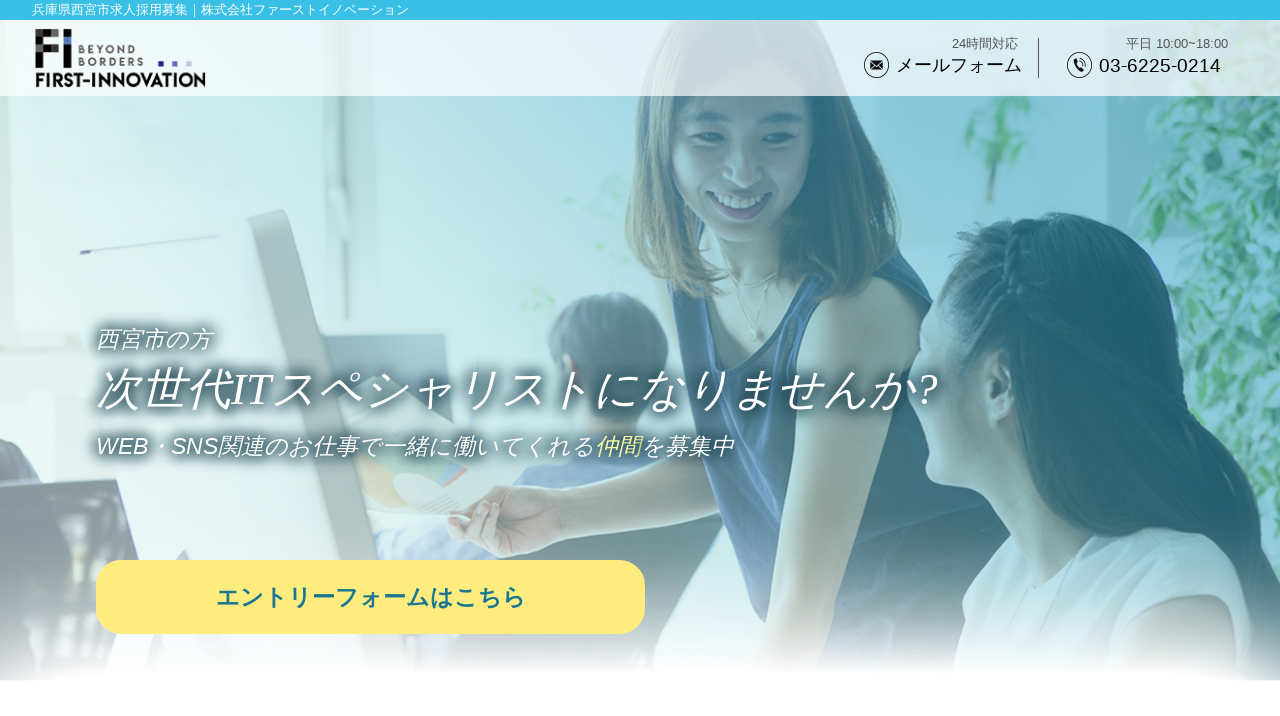

--- FILE ---
content_type: text/html; charset=UTF-8
request_url: https://f-innovations.com/%E5%85%B5%E5%BA%AB%E7%9C%8C%E8%A5%BF%E5%AE%AE%E5%B8%82%E6%B1%82%E4%BA%BA%E6%8E%A1%E7%94%A8%E5%8B%9F%E9%9B%86/
body_size: 15412
content:
<!DOCTYPE html>
<html dir="ltr" lang="ja" prefix="og: https://ogp.me/ns#" class="no-js">
	<head>
		<meta charset="UTF-8">
		<meta name="google-site-verification" content="Vab9H5NMB93qTU9dbMt3ONjjZRj2nhnrwbcDOAPWKoI" />
		<!-- Global site tag (gtag.js) - Google Analytics -->
		<script async src="https://www.googletagmanager.com/gtag/js?id=UA-119849957-20"></script>
		<script>
			window.dataLayer = window.dataLayer || [];
			function gtag(){dataLayer.push(arguments);}
			gtag('js', new Date());

			gtag('config', 'UA-119849957-20');
		</script>
		
		<meta name="viewport" content="width=device-width, initial-scale=1">
		<title>西宮市在住の方！IT企業の高収入求人情報を紹介</title>
		<link rel="profile" href="http://gmpg.org/xfn/11">
				<link rel="pingback" href="https://f-innovations.com/xmlrpc.php">
				
		<!-- All in One SEO 4.5.0 - aioseo.com -->
		<meta name="description" content="兵庫県西宮市(すみれ台,愛宕山,芦原町)在住の方へIT企業の高収入求人情報を紹介！IT企業に就職をご検討の方からの応募をお待ちしております。" />
		<meta name="robots" content="max-image-preview:large" />
		<meta name="keywords" content="兵庫県,西宮市,高時給,アルバイト,高収入,正社員,求人,採用,晴海,ファーストイノベーション" />
		<link rel="canonical" href="https://f-innovations.com/%e5%85%b5%e5%ba%ab%e7%9c%8c%e8%a5%bf%e5%ae%ae%e5%b8%82%e6%b1%82%e4%ba%ba%e6%8e%a1%e7%94%a8%e5%8b%9f%e9%9b%86/" />
		<meta name="generator" content="All in One SEO (AIOSEO) 4.5.0" />
		<meta property="og:locale" content="ja_JP" />
		<meta property="og:site_name" content="ファーストイノベーション |" />
		<meta property="og:type" content="article" />
		<meta property="og:title" content="西宮市在住の方！IT企業の高収入求人情報を紹介 | ファーストイノベーション" />
		<meta property="og:description" content="兵庫県西宮市(すみれ台,愛宕山,芦原町)在住の方へIT企業の高収入求人情報を紹介！IT企業に就職をご検討の方からの応募をお待ちしております。" />
		<meta property="og:url" content="https://f-innovations.com/%e5%85%b5%e5%ba%ab%e7%9c%8c%e8%a5%bf%e5%ae%ae%e5%b8%82%e6%b1%82%e4%ba%ba%e6%8e%a1%e7%94%a8%e5%8b%9f%e9%9b%86/" />
		<meta property="article:published_time" content="2021-07-26T01:30:16+00:00" />
		<meta property="article:modified_time" content="2022-10-07T10:17:36+00:00" />
		<meta name="twitter:card" content="summary_large_image" />
		<meta name="twitter:title" content="西宮市在住の方！IT企業の高収入求人情報を紹介 | ファーストイノベーション" />
		<meta name="twitter:description" content="兵庫県西宮市(すみれ台,愛宕山,芦原町)在住の方へIT企業の高収入求人情報を紹介！IT企業に就職をご検討の方からの応募をお待ちしております。" />
		<script type="application/ld+json" class="aioseo-schema">
			{"@context":"https:\/\/schema.org","@graph":[{"@type":"Article","@id":"https:\/\/f-innovations.com\/%e5%85%b5%e5%ba%ab%e7%9c%8c%e8%a5%bf%e5%ae%ae%e5%b8%82%e6%b1%82%e4%ba%ba%e6%8e%a1%e7%94%a8%e5%8b%9f%e9%9b%86\/#article","name":"\u897f\u5bae\u5e02\u5728\u4f4f\u306e\u65b9\uff01IT\u4f01\u696d\u306e\u9ad8\u53ce\u5165\u6c42\u4eba\u60c5\u5831\u3092\u7d39\u4ecb | \u30d5\u30a1\u30fc\u30b9\u30c8\u30a4\u30ce\u30d9\u30fc\u30b7\u30e7\u30f3","headline":"\u5175\u5eab\u770c\u897f\u5bae\u5e02\u6c42\u4eba\u63a1\u7528\u52df\u96c6","author":{"@id":"https:\/\/f-innovations.com\/author\/saiyo_admin\/#author"},"publisher":{"@id":"https:\/\/f-innovations.com\/#organization"},"datePublished":"2021-07-26T01:30:16+09:00","dateModified":"2022-10-07T10:17:36+09:00","inLanguage":"ja","mainEntityOfPage":{"@id":"https:\/\/f-innovations.com\/%e5%85%b5%e5%ba%ab%e7%9c%8c%e8%a5%bf%e5%ae%ae%e5%b8%82%e6%b1%82%e4%ba%ba%e6%8e%a1%e7%94%a8%e5%8b%9f%e9%9b%86\/#webpage"},"isPartOf":{"@id":"https:\/\/f-innovations.com\/%e5%85%b5%e5%ba%ab%e7%9c%8c%e8%a5%bf%e5%ae%ae%e5%b8%82%e6%b1%82%e4%ba%ba%e6%8e%a1%e7%94%a8%e5%8b%9f%e9%9b%86\/#webpage"},"articleSection":"\u5175\u5eab\u770c"},{"@type":"BreadcrumbList","@id":"https:\/\/f-innovations.com\/%e5%85%b5%e5%ba%ab%e7%9c%8c%e8%a5%bf%e5%ae%ae%e5%b8%82%e6%b1%82%e4%ba%ba%e6%8e%a1%e7%94%a8%e5%8b%9f%e9%9b%86\/#breadcrumblist","itemListElement":[{"@type":"ListItem","@id":"https:\/\/f-innovations.com\/#listItem","position":1,"name":"\u5bb6","item":"https:\/\/f-innovations.com\/","nextItem":"https:\/\/f-innovations.com\/%e5%85%b5%e5%ba%ab%e7%9c%8c%e8%a5%bf%e5%ae%ae%e5%b8%82%e6%b1%82%e4%ba%ba%e6%8e%a1%e7%94%a8%e5%8b%9f%e9%9b%86\/#listItem"},{"@type":"ListItem","@id":"https:\/\/f-innovations.com\/%e5%85%b5%e5%ba%ab%e7%9c%8c%e8%a5%bf%e5%ae%ae%e5%b8%82%e6%b1%82%e4%ba%ba%e6%8e%a1%e7%94%a8%e5%8b%9f%e9%9b%86\/#listItem","position":2,"name":"\u5175\u5eab\u770c\u897f\u5bae\u5e02\u6c42\u4eba\u63a1\u7528\u52df\u96c6","previousItem":"https:\/\/f-innovations.com\/#listItem"}]},{"@type":"Organization","@id":"https:\/\/f-innovations.com\/#organization","name":"\u30d5\u30a1\u30fc\u30b9\u30c8\u30a4\u30ce\u30d9\u30fc\u30b7\u30e7\u30f3","url":"https:\/\/f-innovations.com\/"},{"@type":"Person","@id":"https:\/\/f-innovations.com\/author\/saiyo_admin\/#author","url":"https:\/\/f-innovations.com\/author\/saiyo_admin\/","name":"saiyo_admin","image":{"@type":"ImageObject","@id":"https:\/\/f-innovations.com\/%e5%85%b5%e5%ba%ab%e7%9c%8c%e8%a5%bf%e5%ae%ae%e5%b8%82%e6%b1%82%e4%ba%ba%e6%8e%a1%e7%94%a8%e5%8b%9f%e9%9b%86\/#authorImage","url":"https:\/\/secure.gravatar.com\/avatar\/87a7d4ac137e0537274ca143c11524130f6644a009c75e8801cabdf7dc6e00e2?s=96&d=mm&r=g","width":96,"height":96,"caption":"saiyo_admin"}},{"@type":"WebPage","@id":"https:\/\/f-innovations.com\/%e5%85%b5%e5%ba%ab%e7%9c%8c%e8%a5%bf%e5%ae%ae%e5%b8%82%e6%b1%82%e4%ba%ba%e6%8e%a1%e7%94%a8%e5%8b%9f%e9%9b%86\/#webpage","url":"https:\/\/f-innovations.com\/%e5%85%b5%e5%ba%ab%e7%9c%8c%e8%a5%bf%e5%ae%ae%e5%b8%82%e6%b1%82%e4%ba%ba%e6%8e%a1%e7%94%a8%e5%8b%9f%e9%9b%86\/","name":"\u897f\u5bae\u5e02\u5728\u4f4f\u306e\u65b9\uff01IT\u4f01\u696d\u306e\u9ad8\u53ce\u5165\u6c42\u4eba\u60c5\u5831\u3092\u7d39\u4ecb | \u30d5\u30a1\u30fc\u30b9\u30c8\u30a4\u30ce\u30d9\u30fc\u30b7\u30e7\u30f3","description":"\u5175\u5eab\u770c\u897f\u5bae\u5e02(\u3059\u307f\u308c\u53f0,\u611b\u5b95\u5c71,\u82a6\u539f\u753a)\u5728\u4f4f\u306e\u65b9\u3078IT\u4f01\u696d\u306e\u9ad8\u53ce\u5165\u6c42\u4eba\u60c5\u5831\u3092\u7d39\u4ecb\uff01IT\u4f01\u696d\u306b\u5c31\u8077\u3092\u3054\u691c\u8a0e\u306e\u65b9\u304b\u3089\u306e\u5fdc\u52df\u3092\u304a\u5f85\u3061\u3057\u3066\u304a\u308a\u307e\u3059\u3002","inLanguage":"ja","isPartOf":{"@id":"https:\/\/f-innovations.com\/#website"},"breadcrumb":{"@id":"https:\/\/f-innovations.com\/%e5%85%b5%e5%ba%ab%e7%9c%8c%e8%a5%bf%e5%ae%ae%e5%b8%82%e6%b1%82%e4%ba%ba%e6%8e%a1%e7%94%a8%e5%8b%9f%e9%9b%86\/#breadcrumblist"},"author":{"@id":"https:\/\/f-innovations.com\/author\/saiyo_admin\/#author"},"creator":{"@id":"https:\/\/f-innovations.com\/author\/saiyo_admin\/#author"},"datePublished":"2021-07-26T01:30:16+09:00","dateModified":"2022-10-07T10:17:36+09:00"},{"@type":"WebSite","@id":"https:\/\/f-innovations.com\/#website","url":"https:\/\/f-innovations.com\/","name":"\u30d5\u30a1\u30fc\u30b9\u30c8\u30a4\u30ce\u30d9\u30fc\u30b7\u30e7\u30f3","inLanguage":"ja","publisher":{"@id":"https:\/\/f-innovations.com\/#organization"}}]}
		</script>
		<!-- All in One SEO -->

<link rel="alternate" type="application/rss+xml" title="ファーストイノベーション &raquo; 兵庫県西宮市求人採用募集 のコメントのフィード" href="https://f-innovations.com/%e5%85%b5%e5%ba%ab%e7%9c%8c%e8%a5%bf%e5%ae%ae%e5%b8%82%e6%b1%82%e4%ba%ba%e6%8e%a1%e7%94%a8%e5%8b%9f%e9%9b%86/feed/" />
<link rel="alternate" title="oEmbed (JSON)" type="application/json+oembed" href="https://f-innovations.com/wp-json/oembed/1.0/embed?url=https%3A%2F%2Ff-innovations.com%2F%25e5%2585%25b5%25e5%25ba%25ab%25e7%259c%258c%25e8%25a5%25bf%25e5%25ae%25ae%25e5%25b8%2582%25e6%25b1%2582%25e4%25ba%25ba%25e6%258e%25a1%25e7%2594%25a8%25e5%258b%259f%25e9%259b%2586%2F" />
<link rel="alternate" title="oEmbed (XML)" type="text/xml+oembed" href="https://f-innovations.com/wp-json/oembed/1.0/embed?url=https%3A%2F%2Ff-innovations.com%2F%25e5%2585%25b5%25e5%25ba%25ab%25e7%259c%258c%25e8%25a5%25bf%25e5%25ae%25ae%25e5%25b8%2582%25e6%25b1%2582%25e4%25ba%25ba%25e6%258e%25a1%25e7%2594%25a8%25e5%258b%259f%25e9%259b%2586%2F&#038;format=xml" />
<link rel="https://api.w.org/" href="https://f-innovations.com/wp-json/" /><link rel="alternate" title="JSON" type="application/json" href="https://f-innovations.com/wp-json/wp/v2/posts/1320" /><link rel="EditURI" type="application/rsd+xml" title="RSD" href="https://f-innovations.com/xmlrpc.php?rsd" />
<meta name="generator" content="WordPress 6.9" />
<link rel='shortlink' href='https://f-innovations.com/?p=1320' />
<link rel="apple-touch-icon" sizes="180x180" href="/wp-content/uploads/fbrfg/apple-touch-icon.png">
<link rel="icon" type="image/png" sizes="32x32" href="/wp-content/uploads/fbrfg/favicon-32x32.png">
<link rel="icon" type="image/png" sizes="16x16" href="/wp-content/uploads/fbrfg/favicon-16x16.png">
<link rel="manifest" href="/wp-content/uploads/fbrfg/site.webmanifest">
<link rel="shortcut icon" href="/wp-content/uploads/fbrfg/favicon.ico">
<meta name="msapplication-TileColor" content="#da532c">
<meta name="msapplication-config" content="/wp-content/uploads/fbrfg/browserconfig.xml">
<meta name="theme-color" content="#ffffff">		<link href="../css/pc_style.css" rel="stylesheet" media="screen and (min-width: 1000px)">
		<link href="../css/tab_style.css" rel="stylesheet" media="screen and (max-width: 999px)">
		<link href="../css/sp_style.css" rel="stylesheet" media="screen and (max-width: 450px)">
		<link rel="stylesheet" href="https://use.fontawesome.com/releases/v5.8.1/css/all.css">
		<script src="https://ajax.googleapis.com/ajax/libs/jquery/1.12.4/jquery.min.js"></script>
	<style id='global-styles-inline-css' type='text/css'>
:root{--wp--preset--aspect-ratio--square: 1;--wp--preset--aspect-ratio--4-3: 4/3;--wp--preset--aspect-ratio--3-4: 3/4;--wp--preset--aspect-ratio--3-2: 3/2;--wp--preset--aspect-ratio--2-3: 2/3;--wp--preset--aspect-ratio--16-9: 16/9;--wp--preset--aspect-ratio--9-16: 9/16;--wp--preset--color--black: #000000;--wp--preset--color--cyan-bluish-gray: #abb8c3;--wp--preset--color--white: #ffffff;--wp--preset--color--pale-pink: #f78da7;--wp--preset--color--vivid-red: #cf2e2e;--wp--preset--color--luminous-vivid-orange: #ff6900;--wp--preset--color--luminous-vivid-amber: #fcb900;--wp--preset--color--light-green-cyan: #7bdcb5;--wp--preset--color--vivid-green-cyan: #00d084;--wp--preset--color--pale-cyan-blue: #8ed1fc;--wp--preset--color--vivid-cyan-blue: #0693e3;--wp--preset--color--vivid-purple: #9b51e0;--wp--preset--gradient--vivid-cyan-blue-to-vivid-purple: linear-gradient(135deg,rgb(6,147,227) 0%,rgb(155,81,224) 100%);--wp--preset--gradient--light-green-cyan-to-vivid-green-cyan: linear-gradient(135deg,rgb(122,220,180) 0%,rgb(0,208,130) 100%);--wp--preset--gradient--luminous-vivid-amber-to-luminous-vivid-orange: linear-gradient(135deg,rgb(252,185,0) 0%,rgb(255,105,0) 100%);--wp--preset--gradient--luminous-vivid-orange-to-vivid-red: linear-gradient(135deg,rgb(255,105,0) 0%,rgb(207,46,46) 100%);--wp--preset--gradient--very-light-gray-to-cyan-bluish-gray: linear-gradient(135deg,rgb(238,238,238) 0%,rgb(169,184,195) 100%);--wp--preset--gradient--cool-to-warm-spectrum: linear-gradient(135deg,rgb(74,234,220) 0%,rgb(151,120,209) 20%,rgb(207,42,186) 40%,rgb(238,44,130) 60%,rgb(251,105,98) 80%,rgb(254,248,76) 100%);--wp--preset--gradient--blush-light-purple: linear-gradient(135deg,rgb(255,206,236) 0%,rgb(152,150,240) 100%);--wp--preset--gradient--blush-bordeaux: linear-gradient(135deg,rgb(254,205,165) 0%,rgb(254,45,45) 50%,rgb(107,0,62) 100%);--wp--preset--gradient--luminous-dusk: linear-gradient(135deg,rgb(255,203,112) 0%,rgb(199,81,192) 50%,rgb(65,88,208) 100%);--wp--preset--gradient--pale-ocean: linear-gradient(135deg,rgb(255,245,203) 0%,rgb(182,227,212) 50%,rgb(51,167,181) 100%);--wp--preset--gradient--electric-grass: linear-gradient(135deg,rgb(202,248,128) 0%,rgb(113,206,126) 100%);--wp--preset--gradient--midnight: linear-gradient(135deg,rgb(2,3,129) 0%,rgb(40,116,252) 100%);--wp--preset--font-size--small: 13px;--wp--preset--font-size--medium: 20px;--wp--preset--font-size--large: 36px;--wp--preset--font-size--x-large: 42px;--wp--preset--spacing--20: 0.44rem;--wp--preset--spacing--30: 0.67rem;--wp--preset--spacing--40: 1rem;--wp--preset--spacing--50: 1.5rem;--wp--preset--spacing--60: 2.25rem;--wp--preset--spacing--70: 3.38rem;--wp--preset--spacing--80: 5.06rem;--wp--preset--shadow--natural: 6px 6px 9px rgba(0, 0, 0, 0.2);--wp--preset--shadow--deep: 12px 12px 50px rgba(0, 0, 0, 0.4);--wp--preset--shadow--sharp: 6px 6px 0px rgba(0, 0, 0, 0.2);--wp--preset--shadow--outlined: 6px 6px 0px -3px rgb(255, 255, 255), 6px 6px rgb(0, 0, 0);--wp--preset--shadow--crisp: 6px 6px 0px rgb(0, 0, 0);}:where(.is-layout-flex){gap: 0.5em;}:where(.is-layout-grid){gap: 0.5em;}body .is-layout-flex{display: flex;}.is-layout-flex{flex-wrap: wrap;align-items: center;}.is-layout-flex > :is(*, div){margin: 0;}body .is-layout-grid{display: grid;}.is-layout-grid > :is(*, div){margin: 0;}:where(.wp-block-columns.is-layout-flex){gap: 2em;}:where(.wp-block-columns.is-layout-grid){gap: 2em;}:where(.wp-block-post-template.is-layout-flex){gap: 1.25em;}:where(.wp-block-post-template.is-layout-grid){gap: 1.25em;}.has-black-color{color: var(--wp--preset--color--black) !important;}.has-cyan-bluish-gray-color{color: var(--wp--preset--color--cyan-bluish-gray) !important;}.has-white-color{color: var(--wp--preset--color--white) !important;}.has-pale-pink-color{color: var(--wp--preset--color--pale-pink) !important;}.has-vivid-red-color{color: var(--wp--preset--color--vivid-red) !important;}.has-luminous-vivid-orange-color{color: var(--wp--preset--color--luminous-vivid-orange) !important;}.has-luminous-vivid-amber-color{color: var(--wp--preset--color--luminous-vivid-amber) !important;}.has-light-green-cyan-color{color: var(--wp--preset--color--light-green-cyan) !important;}.has-vivid-green-cyan-color{color: var(--wp--preset--color--vivid-green-cyan) !important;}.has-pale-cyan-blue-color{color: var(--wp--preset--color--pale-cyan-blue) !important;}.has-vivid-cyan-blue-color{color: var(--wp--preset--color--vivid-cyan-blue) !important;}.has-vivid-purple-color{color: var(--wp--preset--color--vivid-purple) !important;}.has-black-background-color{background-color: var(--wp--preset--color--black) !important;}.has-cyan-bluish-gray-background-color{background-color: var(--wp--preset--color--cyan-bluish-gray) !important;}.has-white-background-color{background-color: var(--wp--preset--color--white) !important;}.has-pale-pink-background-color{background-color: var(--wp--preset--color--pale-pink) !important;}.has-vivid-red-background-color{background-color: var(--wp--preset--color--vivid-red) !important;}.has-luminous-vivid-orange-background-color{background-color: var(--wp--preset--color--luminous-vivid-orange) !important;}.has-luminous-vivid-amber-background-color{background-color: var(--wp--preset--color--luminous-vivid-amber) !important;}.has-light-green-cyan-background-color{background-color: var(--wp--preset--color--light-green-cyan) !important;}.has-vivid-green-cyan-background-color{background-color: var(--wp--preset--color--vivid-green-cyan) !important;}.has-pale-cyan-blue-background-color{background-color: var(--wp--preset--color--pale-cyan-blue) !important;}.has-vivid-cyan-blue-background-color{background-color: var(--wp--preset--color--vivid-cyan-blue) !important;}.has-vivid-purple-background-color{background-color: var(--wp--preset--color--vivid-purple) !important;}.has-black-border-color{border-color: var(--wp--preset--color--black) !important;}.has-cyan-bluish-gray-border-color{border-color: var(--wp--preset--color--cyan-bluish-gray) !important;}.has-white-border-color{border-color: var(--wp--preset--color--white) !important;}.has-pale-pink-border-color{border-color: var(--wp--preset--color--pale-pink) !important;}.has-vivid-red-border-color{border-color: var(--wp--preset--color--vivid-red) !important;}.has-luminous-vivid-orange-border-color{border-color: var(--wp--preset--color--luminous-vivid-orange) !important;}.has-luminous-vivid-amber-border-color{border-color: var(--wp--preset--color--luminous-vivid-amber) !important;}.has-light-green-cyan-border-color{border-color: var(--wp--preset--color--light-green-cyan) !important;}.has-vivid-green-cyan-border-color{border-color: var(--wp--preset--color--vivid-green-cyan) !important;}.has-pale-cyan-blue-border-color{border-color: var(--wp--preset--color--pale-cyan-blue) !important;}.has-vivid-cyan-blue-border-color{border-color: var(--wp--preset--color--vivid-cyan-blue) !important;}.has-vivid-purple-border-color{border-color: var(--wp--preset--color--vivid-purple) !important;}.has-vivid-cyan-blue-to-vivid-purple-gradient-background{background: var(--wp--preset--gradient--vivid-cyan-blue-to-vivid-purple) !important;}.has-light-green-cyan-to-vivid-green-cyan-gradient-background{background: var(--wp--preset--gradient--light-green-cyan-to-vivid-green-cyan) !important;}.has-luminous-vivid-amber-to-luminous-vivid-orange-gradient-background{background: var(--wp--preset--gradient--luminous-vivid-amber-to-luminous-vivid-orange) !important;}.has-luminous-vivid-orange-to-vivid-red-gradient-background{background: var(--wp--preset--gradient--luminous-vivid-orange-to-vivid-red) !important;}.has-very-light-gray-to-cyan-bluish-gray-gradient-background{background: var(--wp--preset--gradient--very-light-gray-to-cyan-bluish-gray) !important;}.has-cool-to-warm-spectrum-gradient-background{background: var(--wp--preset--gradient--cool-to-warm-spectrum) !important;}.has-blush-light-purple-gradient-background{background: var(--wp--preset--gradient--blush-light-purple) !important;}.has-blush-bordeaux-gradient-background{background: var(--wp--preset--gradient--blush-bordeaux) !important;}.has-luminous-dusk-gradient-background{background: var(--wp--preset--gradient--luminous-dusk) !important;}.has-pale-ocean-gradient-background{background: var(--wp--preset--gradient--pale-ocean) !important;}.has-electric-grass-gradient-background{background: var(--wp--preset--gradient--electric-grass) !important;}.has-midnight-gradient-background{background: var(--wp--preset--gradient--midnight) !important;}.has-small-font-size{font-size: var(--wp--preset--font-size--small) !important;}.has-medium-font-size{font-size: var(--wp--preset--font-size--medium) !important;}.has-large-font-size{font-size: var(--wp--preset--font-size--large) !important;}.has-x-large-font-size{font-size: var(--wp--preset--font-size--x-large) !important;}
/*# sourceURL=global-styles-inline-css */
</style>
<style id='wp-img-auto-sizes-contain-inline-css' type='text/css'>
img:is([sizes=auto i],[sizes^="auto," i]){contain-intrinsic-size:3000px 1500px}
/*# sourceURL=wp-img-auto-sizes-contain-inline-css */
</style>
<style id='wp-emoji-styles-inline-css' type='text/css'>

	img.wp-smiley, img.emoji {
		display: inline !important;
		border: none !important;
		box-shadow: none !important;
		height: 1em !important;
		width: 1em !important;
		margin: 0 0.07em !important;
		vertical-align: -0.1em !important;
		background: none !important;
		padding: 0 !important;
	}
/*# sourceURL=wp-emoji-styles-inline-css */
</style>
<style id='wp-block-library-inline-css' type='text/css'>
:root{--wp-block-synced-color:#7a00df;--wp-block-synced-color--rgb:122,0,223;--wp-bound-block-color:var(--wp-block-synced-color);--wp-editor-canvas-background:#ddd;--wp-admin-theme-color:#007cba;--wp-admin-theme-color--rgb:0,124,186;--wp-admin-theme-color-darker-10:#006ba1;--wp-admin-theme-color-darker-10--rgb:0,107,160.5;--wp-admin-theme-color-darker-20:#005a87;--wp-admin-theme-color-darker-20--rgb:0,90,135;--wp-admin-border-width-focus:2px}@media (min-resolution:192dpi){:root{--wp-admin-border-width-focus:1.5px}}.wp-element-button{cursor:pointer}:root .has-very-light-gray-background-color{background-color:#eee}:root .has-very-dark-gray-background-color{background-color:#313131}:root .has-very-light-gray-color{color:#eee}:root .has-very-dark-gray-color{color:#313131}:root .has-vivid-green-cyan-to-vivid-cyan-blue-gradient-background{background:linear-gradient(135deg,#00d084,#0693e3)}:root .has-purple-crush-gradient-background{background:linear-gradient(135deg,#34e2e4,#4721fb 50%,#ab1dfe)}:root .has-hazy-dawn-gradient-background{background:linear-gradient(135deg,#faaca8,#dad0ec)}:root .has-subdued-olive-gradient-background{background:linear-gradient(135deg,#fafae1,#67a671)}:root .has-atomic-cream-gradient-background{background:linear-gradient(135deg,#fdd79a,#004a59)}:root .has-nightshade-gradient-background{background:linear-gradient(135deg,#330968,#31cdcf)}:root .has-midnight-gradient-background{background:linear-gradient(135deg,#020381,#2874fc)}:root{--wp--preset--font-size--normal:16px;--wp--preset--font-size--huge:42px}.has-regular-font-size{font-size:1em}.has-larger-font-size{font-size:2.625em}.has-normal-font-size{font-size:var(--wp--preset--font-size--normal)}.has-huge-font-size{font-size:var(--wp--preset--font-size--huge)}.has-text-align-center{text-align:center}.has-text-align-left{text-align:left}.has-text-align-right{text-align:right}.has-fit-text{white-space:nowrap!important}#end-resizable-editor-section{display:none}.aligncenter{clear:both}.items-justified-left{justify-content:flex-start}.items-justified-center{justify-content:center}.items-justified-right{justify-content:flex-end}.items-justified-space-between{justify-content:space-between}.screen-reader-text{border:0;clip-path:inset(50%);height:1px;margin:-1px;overflow:hidden;padding:0;position:absolute;width:1px;word-wrap:normal!important}.screen-reader-text:focus{background-color:#ddd;clip-path:none;color:#444;display:block;font-size:1em;height:auto;left:5px;line-height:normal;padding:15px 23px 14px;text-decoration:none;top:5px;width:auto;z-index:100000}html :where(.has-border-color){border-style:solid}html :where([style*=border-top-color]){border-top-style:solid}html :where([style*=border-right-color]){border-right-style:solid}html :where([style*=border-bottom-color]){border-bottom-style:solid}html :where([style*=border-left-color]){border-left-style:solid}html :where([style*=border-width]){border-style:solid}html :where([style*=border-top-width]){border-top-style:solid}html :where([style*=border-right-width]){border-right-style:solid}html :where([style*=border-bottom-width]){border-bottom-style:solid}html :where([style*=border-left-width]){border-left-style:solid}html :where(img[class*=wp-image-]){height:auto;max-width:100%}:where(figure){margin:0 0 1em}html :where(.is-position-sticky){--wp-admin--admin-bar--position-offset:var(--wp-admin--admin-bar--height,0px)}@media screen and (max-width:600px){html :where(.is-position-sticky){--wp-admin--admin-bar--position-offset:0px}}
/*# sourceURL=/wp-includes/css/dist/block-library/common.min.css */
</style>
<style id='classic-theme-styles-inline-css' type='text/css'>
/*! This file is auto-generated */
.wp-block-button__link{color:#fff;background-color:#32373c;border-radius:9999px;box-shadow:none;text-decoration:none;padding:calc(.667em + 2px) calc(1.333em + 2px);font-size:1.125em}.wp-block-file__button{background:#32373c;color:#fff;text-decoration:none}
/*# sourceURL=/wp-includes/css/classic-themes.min.css */
</style>
<link rel='stylesheet' id='mw-wp-form-css' href='https://f-innovations.com/wp-content/plugins/mw-wp-form/css/style.css?ver=6.9' type='text/css' media='all' />
</head>
	<body>
<!-- header -->
<header>
	<h1 class="header_t1"><a href="/">兵庫県西宮市求人採用募集｜株式会社ファーストイノベーション</a></h1>
	<div class="header_box">
		<div class="he_left">
			<a href="/">
				<img src="../img/logo.png" class="logo_img" alt="ファーストイノベーションロゴ">
			</a>
		</div>
		<div class="he_right">
			<div class="he_righta">
				<p class="he_rightb_bottom">24時間対応</p>
				<a href="#form">
					<img src="../img/mail.png" class="tel_img" alt="メール問い合わせ">
					<p class="he_rightb_top">メールフォーム</p>
				</a>
			</div>
			<div class="he_rightb">
				<p class="he_rightb_bottom">平日 10:00~18:00</p>
				<a href="tel:0362250214">
					<img src="../img/tel.png" class="tel_img" alt="電話問い合わせ">
					<p class="he_rightb_top2">03-6225-0214</p>
				</a>
			</div>
		</div>
	</div>
</header>
<main>
	<!-- main -->
	<div id="main">
		<img src="../img/main.jpg" class="main_img" alt="魅せるホームページ制作">
		<div class="main_box">
			<h2 class="main_t1">西宮市の方<br><span class="main_t1_s1">次世代ITスペシャリストになりませんか?</span><br>WEB・SNS関連のお仕事で<br class="sp">一緒に働いてくれる<span class="main_t1_s2">仲間</span>を募集中</h2>
			<div class="main_bt">
				<a href="#form">
					<p class="main_t2">エントリーフォームはこちら</p>
				</a>
			</div>
		</div>
	</div>
	<!-- content01 -->
	<div id="content01">
		<div class="content01">
			<h3 class="content_title">“Firstinnovation” について</h3>
			<div class="content_bo"></div>
			<p class="content01_t1">私たちは、”インターネット”が大きく影響する<br class="sp">現在社会において<br class="pc">「HP作成」「WEB集客」<br class="sp">「ネットの誹謗中傷対策」などを中心に<br class="pc"><br class="sp">さまざまな方面から企業様をサポートしている会社です。<br>西宮市の企業様はもちろん、<br class="sp">社内で共に成長する仲間の<br class="pc">一人一人を尊重し<br class="sp">全員が働きやすい環境でのびのびと成長していける<br class="pc"><br class="sp">そんな会社を目指しています。</p>
		</div>
	</div>
	<!-- content02 -->
	<div id="content02">
		<div class="content02">
			<h3 class="content_title">Firstinnovationはこんな会社です</h3>
			<div class="content_bo"></div>
			<div class="content02_box">
				<div class="content02_ir">
					<img src="../img/content02_01.jpg" class="content02_img" alt="">
				</div>
				<div class="content02_tr">
					<p class="content02_t1">ITに詳しくなれるチャンス！</p>
					<p class="content02_t2">西宮市の方へ<br>今後必要になるIT知識。<br>年収アップを目指し、将来役立つ＆収入アップできる<br class="sp">“お得”なスキル、注目の専門知識が身につけられちゃいます！</p>
				</div>
			</div>
			<div class="content02_box">
				<div class="content02_il">
					<img src="../img/content02_02.jpg" class="content02_img" alt="">
				</div>
				<div class="content02_tl">
					<p class="content02_t1">チームワークの良さが魅力！</p>
					<p class="content02_t2">西宮市の方と<br>全員で協力し合いながら業務に取り組む風土が確立しています。</p>
				</div>
			</div>
			<div class="content02_box">
				<div class="content02_ir">
					<img src="../img/content02_03.jpg" class="content02_img" alt="">
				</div>
				<div class="content02_tr">
					<p class="content02_t1">社員の働きやすさを大切に！</p>
					<p class="content02_t2">西宮市の方へ<br>自分の時間も大切に｡メリハリをつけて、<br>あなたらしいライフスタイルを実現してください！</p>
				</div>
			</div>
			<div class="content02_box">
				<div class="content02_il">
					<img src="../img/content02_04.jpg" class="content02_img" alt="">
				</div>
				<div class="content02_tl">
					<p class="content02_t1">服装自由・髪型自由・ネイルOK！</p>
					<p class="content02_t2">52階にある毎日最高のロケーションのオフィスで､<br>おしゃれを楽しみながら働けます！</p>
				</div>
			</div>
		</div>
	</div>
<!-- content03 -->
	<div id="content03">
		<div class="content03">
			<h3 class="content_title">事業内容</h3>
			<div class="content_bo"></div>
			<p class="content03_t1">ホームページ制作からWEB集客・SNS運用まで一社完結のIT企業</p>
			<div class="content03_box">
				<div class="content03_box_in">
					<img src="../img/content03_01.png" alt="">
					<p class="content03_box_t1">ホームページ制作</p>
					<p class="content03_box_t2">
						■実績豊富なプロデザイナーによるホームページ制作、LP制作<br>
						■上場企業出身のエグゼクティブエンジニアによるコーディング+システム構築
					</p>
				</div>
				<div class="content03_box_in">
					<img src="../img/content03_02.png" alt="">
					<p class="content03_box_t1">WEB環境最適化</p>
					<p class="content03_box_t2">
						■最先端の自動化技術を駆使したSEO対策 / MEO対策にてWEB集客をサポート<br>
						■業界最安値+最速のネット誹謗中傷対策・風評被害対策！
					</p>
				</div>
				<div class="content03_box_in">
					<img src="../img/content03_03.png" alt="">
					<p class="content03_box_t1">SNS環境最適化</p>
					<p class="content03_box_t2">
						■SNSのスペシャリストが御社に合ったSNSキャンペーン企画を立案ご提案<br>
						★SNS業界、最大級のSNSキャンペーン運用の実績あり！
					</p>
				</div>
				<div class="content03_box_in">
					<img src="../img/content03_04.png" alt="">
					<p class="content03_box_t1">DX環境最適化</p>
					<p class="content03_box_t2">
						■IT化されたWEBコンテンツを最適化(デジタル化)し、WEB全体のDX化をサポート<br>
						※多数のWEBサイトを一つにする事でDX化されたHPを実現！
					</p>
				</div>
			</div>
		</div>
	</div>
<!-- content04 -->
	<div id="content04">
		<div class="content04">
			<h3 class="content_title">採用情報</h3>
			<div class="content_bo"></div>
			<div class="content04_box">
				<a href="/recruit/%E5%BA%83%E5%A0%B1PR/" class="content04_box_in">
					<img src="../img/content04_01.png" alt="広報PR">
					<div class="content04_box_t">
						<p class="content04_box_t1">広報PR</p>
						<p class="content04_box_t2">VIEW MORE<i class="fas fa-arrow-circle-right"></i></p>
					</div>
				</a>
				<a href="/recruit/%e4%ba%8b%e5%8b%99/" class="content04_box_in">
					<img src="../img/content04_02.png" alt="事務">
					<div class="content04_box_t">
						<p class="content04_box_t1">事務</p>
						<p class="content04_box_t2">VIEW MORE<i class="fas fa-arrow-circle-right"></i></p>
					</div>
				</a>
				<a href="/recruit/WEB%E3%82%AD%E3%83%A3%E3%83%B3%E3%83%9A%E3%83%BC%E3%83%B3%E3%82%B5%E3%83%9D%E3%83%BC%E3%83%88/" class="content04_box_in">
					<img src="../img/content04_03.png" alt="WEBキャンペーンサポート">
					<div class="content04_box_t">
						<p class="content04_box_t1">WEBキャンペーンサポート</p>
						<p class="content04_box_t2">VIEW MORE<i class="fas fa-arrow-circle-right"></i></p>
					</div>
				</a>
				<a href="/recruit/%e7%a4%be%e9%95%b7%e7%a7%98%e6%9b%b8%e5%bd%b9%e5%93%a1%e7%a7%98%e6%9b%b8/" class="content04_box_in">
					<img src="../img/content04_04.png" alt="社長秘書・役員秘書">
					<div class="content04_box_t">
						<p class="content04_box_t1">社長秘書・役員秘書</p>
						<p class="content04_box_t2">VIEW MORE<i class="fas fa-arrow-circle-right"></i></p>
					</div>
				</a>
				<a href="/recruit/SNS%E9%81%8B%E7%94%A8/" class="content04_box_in">
					<img src="../img/content04_05.png" alt="SNS運用">
					<div class="content04_box_t">
						<p class="content04_box_t1">SNS運用</p>
						<p class="content04_box_t2">VIEW MORE<i class="fas fa-arrow-circle-right"></i></p>
					</div>
				</a>
				<a href="/recruit/%E3%82%A4%E3%83%B3%E3%82%BF%E3%83%BC%E3%83%B3/" class="content04_box_in">
					<img src="../img/content04_06.png" alt="インターン">
					<div class="content04_box_t">
						<p class="content04_box_t1">インターン</p>
						<p class="content04_box_t2">VIEW MORE<i class="fas fa-arrow-circle-right"></i></p>
					</div>
				</a>
				<a href="/recruit/IT%E8%B5%B7%E6%A5%AD%E5%AE%B6/" class="content04_box_in">
					<img src="../img/content04_07.png" alt="IT起業家">
					<div class="content04_box_t">
						<p class="content04_box_t1">IT起業家</p>
						<p class="content04_box_t2">VIEW MORE<i class="fas fa-arrow-circle-right"></i></p>
					</div>
				</a>
				<a href="/recruit/%E5%BD%B9%E5%93%A1%E3%83%89%E3%83%A9%E3%82%A4%E3%83%90%E3%83%BC/" class="content04_box_in">
					<img src="../img/content04_08.png" alt="役員ドライバー">
					<div class="content04_box_t">
						<p class="content04_box_t1">役員ドライバー</p>
						<p class="content04_box_t2">VIEW MORE<i class="fas fa-arrow-circle-right"></i></p>
					</div>
				</a>
				<a href="/recruit/%E4%BC%81%E6%A5%AD%E3%82%A2%E3%83%B3%E3%83%90%E3%82%B5%E3%83%80%E3%83%BC/" class="content04_box_in">
					<img src="../img/content04_09.png" alt="企業アンバサダー">
					<div class="content04_box_t">
						<p class="content04_box_t1">企業アンバサダー</p>
						<p class="content04_box_t2">VIEW MORE<i class="fas fa-arrow-circle-right"></i></p>
					</div>
				</a>
				<a href="/recruit/%E4%BC%81%E6%A5%AD%E3%83%A2%E3%83%87%E3%83%AB/" class="content04_box_in">
					<img src="../img/content04_10.png" alt="企業モデル">
					<div class="content04_box_t">
						<p class="content04_box_t1">企業モデル</p>
						<p class="content04_box_t2">VIEW MORE<i class="fas fa-arrow-circle-right"></i></p>
					</div>
				</a>
			</div>
		</div>
	</div>
<!-- content05 -->
	<div id="content05">
		<div class="content05">
			<h3 class="content_title">採用までの流れ</h3>
			<div class="content_bo"></div>
			<div class="content05_box">
				<div class="content05_box_in Ebox_A">
					<img src="../img/content05_01.png" alt="問い合わせ">
					<p>問い合わせ</p>
				</div>
				<div class="arrow"></div>
				<div class="content05_box_in Ebox_B">
					<img src="../img/content05_02.png" alt="書類審査">
					<p>書類審査</p>
				</div>
				<div class="arrow"></div>
				<div class="content05_box_in Ebox_B">
					<img src="../img/content05_03.png" alt="面接">
					<p>面接</p>
				</div>
				<div class="arrow"></div>
				<div class="content05_box_in Ebox_B">
					<img src="../img/content05_04.png" alt="内定・出社">
					<p>内定・出社</p>
				</div>
			</div>
		</div>
	</div>
	<!-- form -->
	<div id="form">
		<div class="form_box">
			<h3 class="content_title">お問い合わせ</h3>
			<div class="content_bo"></div>
			
			<div id="mw_wp_form_mw-wp-form-3774" class="mw_wp_form mw_wp_form_input  ">
					<form method="post" action="" enctype="multipart/form-data"><table class="form_table">
<tr>
<th>氏名</th>
<td>

<input type="text" name="氏名" id="onamae" size="60" value="" placeholder="" />

</td>
</tr>
<tr>
<th>法人名</th>
<td>

<input type="text" name="法人名" id="houjin" size="60" value="" placeholder="" />

</td>
</tr>
<tr>
<th>ご連絡種別</th>
<td>

<select name="ご連絡種別" id="menu" >
			<option value="選択してください" >
			選択してください		</option>
			<option value="お電話" >
			お電話		</option>
			<option value="メール" >
			メール		</option>
			<option value="どちらも" >
			どちらも		</option>
	</select>

<input type="hidden" name="__children[ご連絡種別][]" value="{&quot;\u9078\u629e\u3057\u3066\u304f\u3060\u3055\u3044&quot;:&quot;\u9078\u629e\u3057\u3066\u304f\u3060\u3055\u3044&quot;,&quot;\u304a\u96fb\u8a71&quot;:&quot;\u304a\u96fb\u8a71&quot;,&quot;\u30e1\u30fc\u30eb&quot;:&quot;\u30e1\u30fc\u30eb&quot;,&quot;\u3069\u3061\u3089\u3082&quot;:&quot;\u3069\u3061\u3089\u3082&quot;}" />

</td>
</tr>
<tr>
<th>電話番号</th>
<td>

<input type="text" name="電話番号" id="tel" size="60" value="" placeholder="" />

</td>
</tr>
<tr>
<th>メールアドレス</th>
<td>

<input type="email" name="メールアドレス" id="email" size="60" value="" placeholder="" data-conv-half-alphanumeric="true"/>

</td>
</tr>
<tr>
<th>お問い合わせ内容</th>
<td>

<textarea name="お問い合わせ内容" id="pickup_n" cols="50" rows="5" placeholder="ご依頼内容などをご記入ください。"></textarea>

</td>
</tr>
</table>
<div class="checkbox">

	<span class="mwform-checkbox-field horizontal-item">
		<label for="agcheck-1">
			<input type="checkbox" name="agcheck[data][]" value="こちらの内容でよろしければボタンを押して送信してください。" id="agcheck-1" class="checkbox01" />
			<span class="mwform-checkbox-field-text">こちらの内容でよろしければボタンを押して送信してください。</span>
		</label>
	</span>

<input type="hidden" name="agcheck[separator]" value="," />

<input type="hidden" name="__children[agcheck][]" value="{&quot;\u3053\u3061\u3089\u306e\u5185\u5bb9\u3067\u3088\u308d\u3057\u3051\u308c\u3070\u30dc\u30bf\u30f3\u3092\u62bc\u3057\u3066\u9001\u4fe1\u3057\u3066\u304f\u3060\u3055\u3044\u3002&quot;:&quot;\u3053\u3061\u3089\u306e\u5185\u5bb9\u3067\u3088\u308d\u3057\u3051\u308c\u3070\u30dc\u30bf\u30f3\u3092\u62bc\u3057\u3066\u9001\u4fe1\u3057\u3066\u304f\u3060\u3055\u3044\u3002&quot;}" />

</div>
<p>
<input type="submit" name="submit" value="送信する" class="submit"/>
</p>
<input type="hidden" name="mw-wp-form-form-id" value="3774" /><input type="hidden" name="mw_wp_form_token" value="38b7262cf82c333c7943d6900f8dd6c4abe6fa718366be338dfbb43f4d95e6d3" /></form>
				<!-- end .mw_wp_form --></div>			
		</div>
	</div>

	<!-- nat -->
	<div id="nat">
		<div class="nat">
			<p class="nat_t1">兵庫県西宮市求人採用募集</p>
			<div class="bo"></div>
			<div class="nat_t">
				<p class="nat_t2">
					成長中のIT業界で役員秘書のアルバイトパート求人募集！未経験OKで、正社員へのステップアップも可！IT・WEBの専門知識を身につけて、未来の自分に自信がもてるお仕事です。<br /> 兵庫県西宮市(すみれ台,愛宕山,芦原町)など出身の方必見！今後必要になるIT知識が身につけられます。年収アップを目指し、将来役立つ＆収入アップできるお得な専門知識が身につけられちゃいます！働きながらITに詳しくなれるチャンスです。働きやすさを大切に考えていますので、協力し合いながら業務に取り組むチームワークの良い環境で、メリハリをつけて自分の時間も大切にしながら、あなたらしいライフスタイルを実現してください。52階にある毎日最高のロケーションのオフィスで､おしゃれを楽しみながら働くことができます。<br /> <b>株式会社ファーストイノベーションとは</b><br /> HP作成やWEB集客などインターネット周りで、 企業様をサポートしているWEB系の会社になります。大手上場企業様との多数の実績あり。 FirstInnovation(ファーストイノベーション)の社長兼役員秘書・事務を募集しております! オフィスは晴海にあり、芸能人なども利用している館内にございます。<br /> 未経験の方もスタートから1300円の高時給です。 ガッツリ稼ぎたいフリーターの方から、 スキマ時間に働きたい主婦(夫)の方にもピッタリです!おしゃれ自由 髪型髪色自由、ネイル・ピアスOK、 服装も自由なので、自分の好きなように おしゃれしながら働くことが出来ます。働きやすい環境 週3/1日5時間からと家庭を優先しながら働ける環境です。 またオフィスがある館内施設にはスパなどもあり、 自由に使っていただけます! 仕事終わりにリフレッシュしてから帰ることもできます。人口487206人、面積99.96km²、名所キッザニア甲子園の市、兵庫県西宮市(にしのみやし)出身の方にもおすすめです。<br /> 勤務地は都営大江戸線 勝どき駅 徒歩7分 山手線 新橋駅 バス10分<br /> 東京メトロ日比谷線 東銀座駅 バス10分の東京都中央区晴海3-13-1<br /> DEUX TOURS(ドゥトゥール) EASTタワー52Fです。お気軽に求人応募ください。				</p>
			</div>
		</div>
	</div>

	<!-- area -->
	<div id="area">
		<div class="area">
			<p class="area_t1">西宮市の対応可能エリア</p>
			<div class="bo"></div>
			<div class="area_t">
				<p class="area_t2">
					すみれ台,愛宕山,芦原町,安井町,鞍掛町,一ケ谷町,一里山町,羽衣町,雲井町,越水社家郷山,越水町,塩瀬町生瀬,塩瀬町名塩,奥畑,岡田山,屋敷町,下大市西町,下大市東町,下葭原町,河原町,花の峯,花園町,霞町,角石町,学文殿町,笠屋町,瓦林町,丸橋町,菊谷町,久出ケ谷町,久保町,宮西町,宮前町,弓場町,郷免町,苦楽園一番町,苦楽園五番町,苦楽園三番町,苦楽園四番町,苦楽園二番町,苦楽園六番町,熊野町,結善町,剣谷町,建石町,古川町,戸崎町,戸田町,五月ケ丘,御茶家所町,広田町,江上町,甲山町,甲子園一番町,甲子園浦風町,甲子園九番町,甲子園五番町,甲子園口,甲子園口北町,甲子園高潮町,甲子園砂田町,甲子園三番町,甲子園三保町,甲子園四番町,甲子園七番町,甲子園洲鳥町,甲子園春風町,甲子園町,甲子園二番町,甲子園八番町,甲子園浜,甲子園浜田町,甲子園網引町,甲子園六石町,甲子園六番町,甲東園,甲風園,甲陽園山王町,甲陽園若江町,甲陽園西山町,甲陽園東山町,甲陽園日之出町,甲陽園本庄町,甲陽園目神山町,荒戎町,荒木町,高座町,高松町,高須町,高塚町,高畑町,高木西町,高木東町,国見台,甑岩町,今在家町,今津久寿川町,今津港町,今津山中町,今津社前町,今津出在家町,今津曙町,今津上野町,今津真砂町,今津水波町,今津西浜町,今津大東町,今津巽町,今津二葉町,今津野田町,桜谷町,桜町,山口町下山口,山口町金仙寺,山口町香花園,山口町阪神流通センター,山口町上山口,山口町船坂,山口町中野,山口町名来,産所町,市庭町,枝川町,獅子ケ口町,室川町,社家町,若山町,若松町,若草町,寿町,小松西町,小松町,小松東町,小松南町,小松北町,小曽根町,松ケ丘町,松園町,松下町,松原町,松山町,松生町,松風町,松並町,松籟荘,上ケ原一番町,上ケ原九番町,上ケ原五番町,上ケ原三番町,上ケ原山手町,上ケ原山田町,上ケ原四番町,上ケ原七番町,上ケ原十番町,上ケ原二番町,上ケ原八番町,上ケ原六番町,上甲子園,上甲東園,上大市,上田西町,上田中町,上田東町,上之町,上鳴尾町,上葭原町,城ケ堀町,城山,常磐町,新甲陽町,森下町,深谷町,深津町,神園町,神垣町,神楽町,神祇官町,神原,神呪町,神明町,仁川五ケ山町,仁川町,仁川百合野町,清水町,清瀬台,生瀬高台,生瀬町,生瀬東町,生瀬武庫川町,西宮浜,西田町,西波止町,西福町,西平町,青木町,青葉台,石在町,石刎町,千歳町,川西町,川添町,川東町,泉町,染殿町,前浜町,相生町,大井手町,大屋町,大社町,大森町,大谷町,大島町,大畑町,大浜町,段上町,池開町,池田町,中屋町,中須佐町,中前田町,中殿町,中島町,中浜町,中葭原町,朝凪町,長田町,津田町,津門綾羽町,津門稲荷町,津門呉羽町,津門住江町,津門仁辺町,津門西口町,津門川町,津門大箇町,津門大塚町,津門飯田町,津門宝津町,堤町,天道町,殿山町,田近野町,田代町,田中町,東山台,東町,東浜町,東鳴尾町,湯元町,南越木岩町,南郷町,南甲子園,南昭和町,二見町,日野町,能登町,馬場町,柏堂西町,柏堂町,櫨塚町,樋ノ口町,樋之池町,毘沙門町,美作町,浜甲子園,浜松原町,浜町,浜脇町,武庫川町,伏原町,分銅町,平松町,平木町,宝生ケ丘,豊楽町,北口町,北山町,北昭和町,北名次町,北六甲台,堀切町,本町,末広町,満池谷町,名塩,名塩ガーデン,名塩さくら台,名塩山荘,名塩新町,名塩赤坂,名塩茶園町,名塩東久保,名塩南台,名塩美山,名塩平成台,名塩木之元,名次町,鳴尾町,鳴尾浜,木津山町,門戸岡田町,門戸西町,門戸荘,門戸東町,門前町,野間町,薬師町,柳本町,与古道町,用海町,里中町,両度町,林田町,老松町,六軒町,六湛寺町,和上町,鷲林寺,鷲林寺町,鷲林寺南町				</p>
			</div>
		</div>
	</div>

	<!-- station -->
	<div id="station">
		<div class="station">
			<p class="station_t1">西宮市の周辺駅一覧</p>
			<div class="bo"></div>
			<div class="station_t">
				<p class="station_t2">
					武庫川団地前駅,門戸厄神駅,仁川駅,久寿川駅,西宮名塩駅,生瀬駅,さくら夙川駅,東鳴尾駅,洲先駅,香櫨園駅,武庫川駅,西宮駅,今津駅,阪神国道駅,甲子園駅,甲子園口駅,甲東園駅,甲陽園駅,夙川駅,苦楽園口駅,鳴尾駅,西宮北口駅				</p>
			</div>
		</div>
	</div>

	<!-- suggest -->
	<div id="suggest">
		<div class="suggest">
			<p class="suggest_t1">西宮市でよく検索されるワード</p>
			<div class="bo"></div>
			<div class="suggest_t">
				<p class="suggest_t2">
					西宮 求人,西宮 求人 正社員,西宮 求人 パート,西宮 求人 事務,西宮 求人 正社員 女性,西宮 求人 製菓,西宮 求人 看護師,西宮 求人 50代,西宮 求人 正社員 40代,西宮 求人 主婦,西宮 高時給 バイト,西宮 高時給,西宮 高時給 アルバイト,西宮 求人 高時給,西宮 パチンコ 高時給,西宮 高収入 バイト,西宮 高収入,アルバイト 西宮 高収入,西宮 アルバイト,西宮 アルバイト 大学生,西宮 アルバイト 短期,西宮 正社員,西宮 正社員 事務,西宮 正社員 主婦,西宮 正社員 求人 未経験				</p>
			</div>
		</div>
	</div>

</main>
<script type="speculationrules">
{"prefetch":[{"source":"document","where":{"and":[{"href_matches":"/*"},{"not":{"href_matches":["/wp-*.php","/wp-admin/*","/wp-content/uploads/*","/wp-content/*","/wp-content/plugins/*","/wp-content/themes/saiyo/*","/*\\?(.+)"]}},{"not":{"selector_matches":"a[rel~=\"nofollow\"]"}},{"not":{"selector_matches":".no-prefetch, .no-prefetch a"}}]},"eagerness":"conservative"}]}
</script>
<script type="text/javascript" src="https://f-innovations.com/wp-includes/js/jquery/jquery.min.js?ver=3.7.1" id="jquery-core-js"></script>
<script type="text/javascript" src="https://f-innovations.com/wp-includes/js/jquery/jquery-migrate.min.js?ver=3.4.1" id="jquery-migrate-js"></script>
<script type="text/javascript" src="https://f-innovations.com/wp-content/plugins/mw-wp-form/js/form.js?ver=6.9" id="mw-wp-form-js"></script>
<script id="wp-emoji-settings" type="application/json">
{"baseUrl":"https://s.w.org/images/core/emoji/17.0.2/72x72/","ext":".png","svgUrl":"https://s.w.org/images/core/emoji/17.0.2/svg/","svgExt":".svg","source":{"concatemoji":"https://f-innovations.com/wp-includes/js/wp-emoji-release.min.js?ver=6.9"}}
</script>
<script type="module">
/* <![CDATA[ */
/*! This file is auto-generated */
const a=JSON.parse(document.getElementById("wp-emoji-settings").textContent),o=(window._wpemojiSettings=a,"wpEmojiSettingsSupports"),s=["flag","emoji"];function i(e){try{var t={supportTests:e,timestamp:(new Date).valueOf()};sessionStorage.setItem(o,JSON.stringify(t))}catch(e){}}function c(e,t,n){e.clearRect(0,0,e.canvas.width,e.canvas.height),e.fillText(t,0,0);t=new Uint32Array(e.getImageData(0,0,e.canvas.width,e.canvas.height).data);e.clearRect(0,0,e.canvas.width,e.canvas.height),e.fillText(n,0,0);const a=new Uint32Array(e.getImageData(0,0,e.canvas.width,e.canvas.height).data);return t.every((e,t)=>e===a[t])}function p(e,t){e.clearRect(0,0,e.canvas.width,e.canvas.height),e.fillText(t,0,0);var n=e.getImageData(16,16,1,1);for(let e=0;e<n.data.length;e++)if(0!==n.data[e])return!1;return!0}function u(e,t,n,a){switch(t){case"flag":return n(e,"\ud83c\udff3\ufe0f\u200d\u26a7\ufe0f","\ud83c\udff3\ufe0f\u200b\u26a7\ufe0f")?!1:!n(e,"\ud83c\udde8\ud83c\uddf6","\ud83c\udde8\u200b\ud83c\uddf6")&&!n(e,"\ud83c\udff4\udb40\udc67\udb40\udc62\udb40\udc65\udb40\udc6e\udb40\udc67\udb40\udc7f","\ud83c\udff4\u200b\udb40\udc67\u200b\udb40\udc62\u200b\udb40\udc65\u200b\udb40\udc6e\u200b\udb40\udc67\u200b\udb40\udc7f");case"emoji":return!a(e,"\ud83e\u1fac8")}return!1}function f(e,t,n,a){let r;const o=(r="undefined"!=typeof WorkerGlobalScope&&self instanceof WorkerGlobalScope?new OffscreenCanvas(300,150):document.createElement("canvas")).getContext("2d",{willReadFrequently:!0}),s=(o.textBaseline="top",o.font="600 32px Arial",{});return e.forEach(e=>{s[e]=t(o,e,n,a)}),s}function r(e){var t=document.createElement("script");t.src=e,t.defer=!0,document.head.appendChild(t)}a.supports={everything:!0,everythingExceptFlag:!0},new Promise(t=>{let n=function(){try{var e=JSON.parse(sessionStorage.getItem(o));if("object"==typeof e&&"number"==typeof e.timestamp&&(new Date).valueOf()<e.timestamp+604800&&"object"==typeof e.supportTests)return e.supportTests}catch(e){}return null}();if(!n){if("undefined"!=typeof Worker&&"undefined"!=typeof OffscreenCanvas&&"undefined"!=typeof URL&&URL.createObjectURL&&"undefined"!=typeof Blob)try{var e="postMessage("+f.toString()+"("+[JSON.stringify(s),u.toString(),c.toString(),p.toString()].join(",")+"));",a=new Blob([e],{type:"text/javascript"});const r=new Worker(URL.createObjectURL(a),{name:"wpTestEmojiSupports"});return void(r.onmessage=e=>{i(n=e.data),r.terminate(),t(n)})}catch(e){}i(n=f(s,u,c,p))}t(n)}).then(e=>{for(const n in e)a.supports[n]=e[n],a.supports.everything=a.supports.everything&&a.supports[n],"flag"!==n&&(a.supports.everythingExceptFlag=a.supports.everythingExceptFlag&&a.supports[n]);var t;a.supports.everythingExceptFlag=a.supports.everythingExceptFlag&&!a.supports.flag,a.supports.everything||((t=a.source||{}).concatemoji?r(t.concatemoji):t.wpemoji&&t.twemoji&&(r(t.twemoji),r(t.wpemoji)))});
//# sourceURL=https://f-innovations.com/wp-includes/js/wp-emoji-loader.min.js
/* ]]> */
</script>

<!-- footer -->
<footer>
	<div class="footer_box">
		<a href="https://twitter.com/fstinnovations" target="_blank"><img src="../img/footer_01.png" class="footer_img" alt=""></a>
		<a href="https://www.instagram.com/firstinnovation_inc/?hl=ja" target="_blank"><img src="../img/footer_02.png" class="footer_img" alt=""></a>
		<a href="https://www.facebook.com/%E6%A0%AA%E5%BC%8F%E4%BC%9A%E7%A4%BE%E3%83%95%E3%82%A1%E3%83%BC%E3%82%B9%E3%83%88%E3%82%A4%E3%83%8E%E3%83%99%E3%83%BC%E3%82%B7%E3%83%A7%E3%83%B3_FirstInnovation-101209635114010/?eid=ARAbpNKcZBQoyEqaOx8W_DPaGlBMn12sFqFmX1HjslT4kgm5_5XHKuF8C8Uur4zYLK236F9xg1jFFb8s" target="_blank"><img src="../img/footer_03.png" class="footer_img" alt=""></a>
	</div>
	<a href="/policy/" class="footer_a1">プライバシーポリシー</a>
	<p class="footer_t1">Copyright @ first innovation All Rights Reserved.</p>
</footer>
</body>
</html>

--- FILE ---
content_type: text/css
request_url: https://f-innovations.com/css/pc_style.css
body_size: 2911
content:
/* CSS Document */
body {height: 100%;margin: 0 auto;padding: 0;background-color: #fff;font-family: "ヒラギノ角ゴ Pro W3", "Hiragino Kaku Gothic Pro", "メイリオ", Meiryo, Osaka, "ＭＳ Ｐゴシック", "MS PGothic", sans-serif;-webkit-text-size-adjust:100%;}
p,h1,h2,h3,h4,h5,h6,p {margin: 0 auto;padding: 0;letter-spacing: 0;line-height: 100%;font-weight: 100;}
a {text-decoration: none;color:#000;}
a:hover {opacity: 1;-webkit-animation: flash 1.5s;animation: flash 1.5s;}
@-webkit-keyframes flash {0% {opacity: .4;}100% {opacity: 1;}}
@keyframes flash {0% {opacity: .4;}100% {opacity: 1;}}
@-webkit-keyframes shine {100% {left: 100%;}}
@keyframes shine {100% {left: 100%;}}
img {margin: 0;padding: 0;vertical-align: bottom;}
.pc {display: block;}
.tab {display: none;}
.sp {display: none;}
.content_title {font-size: 2.6vw;font-weight: 900;text-align: center;}
.content_bo {width: 15%;margin: 2vw auto 3.5vw;border-bottom: solid 0.3vw #3abfe7;}
/*-----header-----*/
header {position: fixed;width: 100%;top: 0;background-color: rgba(255,255,255,0.70);z-index: 9999;font-family: "ヒラギノ角ゴ Pro W3", "Hiragino Kaku Gothic Pro", "メイリオ", Meiryo, Osaka, "ＭＳ Ｐゴシック", "MS PGothic", sans-serif;}
.header_t1 {width: 100%;padding: 0.3vw 0 0.3vw 2.5%;;font-size: 1vw;background: #3abfe7;box-sizing: border-box;}
.header_t1 a {color: #fff;}
.header_box {display: -webkit-flex;display: flex;-webkit-justify-content: space-between;justify-content: space-between;-webkit-flex-wrap: wrap;flex-wrap: wrap;width: 95%;margin: 0 auto;padding: 0.5vw 0;}
.he_left {width: 50%;}
.logo_img {width: 29%;}
.he_right {display: -webkit-flex;display: flex;-webkit-justify-content: space-between;justify-content: space-between;-webkit-flex-wrap: wrap;flex-wrap: wrap;width: 33%;margin: auto 0;}
.he_righta {width: 48%;font-size: 0;border-right: solid 1px;box-sizing: border-box;text-align: center;color: #555;}
.he_rightb {width: 52%;font-size: 0;box-sizing: border-box;text-align: center;color: #555;}
.tel_img {display: inline-block;vertical-align: middle;width: 2vw;}
.he_rightb_top {display: inline-block;vertical-align: middle;font-size: 1.4vw;margin-left: 0.5vw;line-height: 100%;}
.he_rightb_top2 {display: inline-block;vertical-align: middle;font-size: 1.5vw;margin-left: 0.5vw;line-height: 100%;}
.he_rightb_bottom {padding-right: 1.6vw;margin-bottom: 0.2vw;font-size: 1vw;text-align: right;line-height: 100%;}
/*-----main-----*/
#main {width: 100%;text-align: center;}
.main_img {position: relative;width: 100%;}
.main_box {position: absolute;width: 85%;top: 0;left: 7.5%;}
.main_t1 {margin-top: 24.5vw;font-size: 1.8vw;font-style: italic;line-height: 220%;color: #fff;text-shadow: #264c59 0.3vw 0.3vw 1vw, #264c59 -0.3vw 0.3vw 1vw,#264c59 0.3vw -0.3vw 1vw, #264c59 -0.3vw -0.3vw 1vw;text-align: left;}
.main_t1_s1 {font-size: 3.5vw;font-weight: 500;font-family: "ヒラギノ明朝 ProN","Hiragino Mincho ProN" ,serif;}
.main_t1_s2 {color: #faffa6;}
.main_bt {width: 50%;margin: 7vw auto 0 0;background: #fff;border-radius: 2vw;}
.main_t2 {position: relative;width: 100%;padding: 1.8vw 0;font-size: 1.8vw;font-weight: 900;color: #1a7691;background-color: #ffec7f;border: 0.2vw solid #ffec7f;border-radius: 2vw;overflow: hidden;}
.main_t2::before {content: '';display: block;position: absolute;width: 100%;height: 100%;top: 0;left: -100%;background-image: linear-gradient(130deg, rgba(255, 255, 255, 0) 25%, rgba(255, 255, 255, 0.5) 50%, rgba(255, 255, 255, 0) 75%);-webkit-animation: shine 1s infinite;animation: shine 1s infinite;}
/*-----content01-----*/
#content01 {width: 100%;padding-top: 3vw;}
.content01 {width: 85%;margin: 0 auto;text-align: center;}
.content01_t1 {font-size: 1.6vw;line-height: 210%;}
/*-----content02-----*/
#content02 {width: 100%;padding-top: 10vw;}
.content02 {width: 100%;}
.content02_box {position: relative;width: 100%;margin-bottom: 3vw;padding-bottom: 2vw;}
.content02_ir {width: 60%;margin: 0 auto 0 7.5%;}
.content02_il {width: 60%;margin: 0;}
.content02_img {width: 100%;}
.content02_tr {position: absolute;bottom: 0;right: 0;width: 60%;padding: 4vw 2vw 4vw 6vw;box-sizing: border-box;background: #f4f4f4;}
.content02_tl {position: absolute;bottom: 0;right: 0;width: 50%;padding: 4vw 2vw 4vw 6vw;box-sizing: border-box;background: #f4f4f4;}
.content02_t1 {font-size: 1.7vw;font-weight: 900;}
.content02_t2 {margin-top: 2vw;font-size: 1.2vw;line-height: 210%;}
/*-----content03-----*/
#content03 {width: 100%;padding-top: 10vw;}
.content03 {width: 85%;margin: 0 auto;text-align: center;}
.content03_t1 {font-size: 1.6vw;line-height: 210%;}
.content03_box {display: -webkit-flex;display: flex;-webkit-justify-content: space-between;justify-content: space-between;-webkit-flex-wrap: wrap;flex-wrap: wrap;width: 100%;margin-top: 3vw;}
.content03_box_in {width: 21%;padding: 3vw 1.5vw;box-sizing: border-box;background-color: #FAFAFA;}
.content03_box_in img {width: 25%;}
.content03_box_t1 {margin-top: 2.5vw;font-size: 1.3vw;font-weight: 900;}
.content03_box_t2 {margin-top: 1.5vw;font-size: 0.9vw;line-height: 160%;text-align: left;}
/*-----content04-----*/
#content04 {width: 100%;padding-top: 10vw;}
.content04 {width: 85%;margin: 0 auto;text-align: center;}
.content04_box {display: -webkit-flex;display: flex;-webkit-justify-content: space-between;justify-content: space-between;-webkit-flex-wrap: wrap;flex-wrap: wrap;width: 100%;}
.content04_box_in {position: relative;width: 48%;margin: 2vw 0;box-sizing: border-box;background-color: #737373;}
.content04_box_in:hover {opacity: 0.8;}
.content04_box_in img {width: 100%;object-fit: cover;opacity: 0.5;}
.content04_box_t {position: absolute;top: 50%;right: 5%;-webkit-transform: translateY(-50%);transform: translateY(-50%);width: 90%;font-size: 0;}
.content04_box_t1 {display: inline-block;vertical-align: middle;width: 65%;font-size: 1.6vw;font-weight: 900;text-align: left;color: #fff;}
.content04_box_t2 {display: inline-block;vertical-align: middle;width: 35%;font-size: 1.4vw;font-weight: 900;text-align: right;color: #fff;}
.content04_box_t2 i {margin-left: 0.8vw;}
/*-----content05-----*/
#content05 {width: 100%;padding: 10vw 0 6vw;}
.content05 {width: 85%;margin: 0 auto;text-align: center;}
.content05_box {width: 100%;font-size: 0;}
.content05_box_in {display: inline-block;vertical-align: middle;width: 22%;margin: 0 auto;padding: 3vw 0;text-align: center;}
.Ebox_A {background-color: #e3e2e2;}
.Ebox_B {background-color: #eeedec;}
.content05_box_in img {width: 45%;margin-bottom: 2vw;}
.content05_box_in p {font-size: 1.5vw;font-weight: 900;color: #4b4b4b;}
.arrow {position: relative;display: inline-block;vertical-align: middle;margin-left: -0.5vw;padding: 0 3.5vw 0 0;color: #fff;text-decoration: none;}
.arrow::before,
.arrow::after {position: absolute;top: 0;bottom: 0;left: 0;margin: auto;content: "";}
.arrow::before {width: 2vw;height: 2vw;border: 0.3vw solid;border-color: #cee0e6 #cee0e6 transparent transparent;-webkit-transform: rotate(45deg);transform: rotate(45deg);}

/*-----content03-----*/
/*
#content03 {width: 100%;padding-top: 8.5vw;}
.content03 {width: 80%;margin: 0 auto;text-align: center;}
.content03 table {width: 100%;border-collapse:collapse;border-spacing: 0;border-radius: 0.5vw;text-align: left;border: 0.2vw solid #7a7a7a;}
.content03 table th {width: 25%;vertical-align: top;padding: 1.5vw 0 1.5vw 3vw;font-size: 1.3vw;font-weight: 900;background-color: #f2f2f2;border: 0.1vw solid #7a7a7a;border-right: none;}
.content03 table td {vertical-align: top;padding: 1.5vw 3vw 1.5vw 3vw;font-size: 1.3vw;font-weight: 100;border: 0.1vw solid #7a7a7a;border-left: none;}
.content03 table td ul {margin: 0;padding: 0 0 0 1.5vw;}
.content03 table td li {font-size: 1.3vw;line-height: 160%;}
.content03 table ol  {margin: 0;padding: 0;}
.content03 table ol li {padding-left: 1.3em;list-style: none;font-size: 1.3vw;line-height: 160%;text-indent: -1.3em;}
.content03 table td p {font-size: 1.3vw;line-height: 160%;}
*/
/*-----form-----*/
#form {width: 100%;padding: 5vw 0;background-color: #ededed;}
.form_box {width: 80%;margin: 0 auto;text-align: center;}
.form_table {width: 100%;margin: 1vw auto 0;border-collapse: collapse;border-spacing: 0;}
.required-srt {vertical-align: middle;margin-left: 1vw;padding: 0.5vw;font-size: 1vw;background: #ce0000;color: #fff;border-radius: 0.3vw;}
.form_table th {width: 27%;padding: 1.4vw 0 0;font-size: 1.6vw;font-weight: 100;text-align: center;}
.form_table td {padding: 1.4vw 0 0;font-size: 1.2vw;line-height: 150%;text-align: left;}
.form_table td select {width: 100%;padding: 0.4vw 1%;font-size: 1.2vw;border: solid 1px #ccc;background-color: #fff;box-sizing: border-box;}
.form_table option,
.form_table textarea,
.form_table input[type=text],
.form_table input[type=tel],
.form_table input[type=email],
.form_table input[type=select],
.form_table input[type=textarea] {width: 100%;padding: 0.4vw 1%;font-size: 1.2vw;background-color: #fff;border: solid 1px #ccc;box-sizing: border-box;}
.form_table input[type=checkbox] {font-size: 1.2vw;}
input[type="submit"],
input[type="button"] {display: block;width: 35%;margin: 3vw auto;padding: 1vw 0;border: 0.3vw #4b4b4b solid;text-align: center;font-size: 1.6vw;font-weight: 900;color: #fff;transition: all 1.0s ease;-webkit-appearance: none;border-radius: 0;background: #4b4b4b;}
input[type="submit"]:hover,
input[type="button"]:hover {background: #fff;color: #4b4b4b;border: 0.3vw #4b4b4b solid;}
.checkbox {margin-top: 2vw;font-size: 1.2vw;text-align: center;}
.center {position: relative;margin: 15vw 0;font-size: 2vw;text-align: center;}
.end_dox {position: relative;}
.end_t0 {width: 100%;font-size: 2.4vw;font-weight: 900;}
.end_t1 {width: 100%;margin-top: 2vw;font-size: 3vw;font-weight: 900;color: #1f74f1;}
.end_t2 {width: 90%;margin: 1vw auto 0;font-size: 2vw;line-height: 140%;font-weight: 100;}
.end_bt {background: #4b4b4b;width: 30%;margin: 3vw auto;display: block;border: 3px #4b4b4b solid;text-align: center;font-size: 2vw;font-weight: 900;padding: 1vw;color: #fff;transition: all 0.4s ease;-webkit-appearance: none;border-radius: 0;}	
.end_bt:hover {background: #fff;color: #4b4b4b;}
/*-----footer-----*/
footer {width: 100%;margin-top: 5vw;background: #4b4b4b;text-align: center;}
.footer_box {display: -webkit-flex;display: flex;-webkit-justify-content: space-between;justify-content: space-between;-webkit-flex-wrap: wrap;flex-wrap: wrap;width: 10%;margin: 0 auto;padding: 1vw 0;}
.footer_box a {width: 25%;}
.footer_a1 {display: inline-block;margin: 0vw 0 1vw;font-size: 1.2vw;color: #fff;}
.footer_img {width: 100%;}
.footer_t1 {width: 100%;padding: 0.5vw 0;font-size: 1vw;color: #fff;border-top: solid 0.1vw #cfcfcf;}

/*----- nat -----*/
#nat {width: 100%;padding: 7vw 0 0;}
.nat {width: 75%;margin: 0 auto;}
.nat_t1 {font-size: 2.4vw;font-weight: 500;text-align: center;}
.bo {width: 15%;margin: 1vw auto 0;border-bottom: solid 3px #3abfe7;}
.nat_t {width: 100%;margin: 1vw auto 0;}
.nat_t2 {font-size: 1vw;line-height: 180%;}

/*----- area -----*/
#area {width: 100%;padding: 5vw 0 0;}
.area {width: 75%;margin: 0 auto;text-align: center;}
.area_t1 {font-size: 2.4vw;font-weight: 500;}
.area_t {width: 100%;margin: 1vw auto 0;}
.area_btn {position: relative;display: inline-block;width: 18%;margin: 0.6vw 0.4%;padding: 0.5vw 0;font-size: 1.2vw;color: #1e7697;font-weight: bold;text-align: center;text-decoration: none;background-color: #1e7697;border: 0.2vw solid #1e7697;}
.area_btn span {position: relative;z-index: 1;}
.area_btn::before,
.area_btn::after {content: "";display: block;background-color: #FFF;width: 51%;height: 100%;position: absolute;top: 0;transition: .3s;}
.area_btn::before {left: 0;}
.area_btn::after {right: 0;}
.area_btn:hover:before,
.area_btn:hover:after {width: 0;background-color: #FFF;}
.area_btn:hover {color: #FFF;}
.area_t2 {font-size: 1vw;line-height: 180%;}

/*----- station -----*/
#station {width: 100%;padding: 5vw 0 0;}
.station {width: 75%;margin: 0 auto;text-align: center;}
.station_t1 {font-size: 2.4vw;font-weight: 500;}
.station_t {width: 100%;margin: 1vw auto 0;}
.station_t2 {font-size: 1vw;line-height: 180%;}

/*----- suggest -----*/
#suggest {width: 100%;padding: 5vw 0 0;}
.suggest {width: 75%;margin: 0 auto;text-align: center;}
.suggest_t1 {font-size: 2.4vw;font-weight: 500;}
.suggest_t {width: 100%;margin: 1vw auto 0;}
.suggest_t2 {font-size: 1vw;line-height: 180%;}
